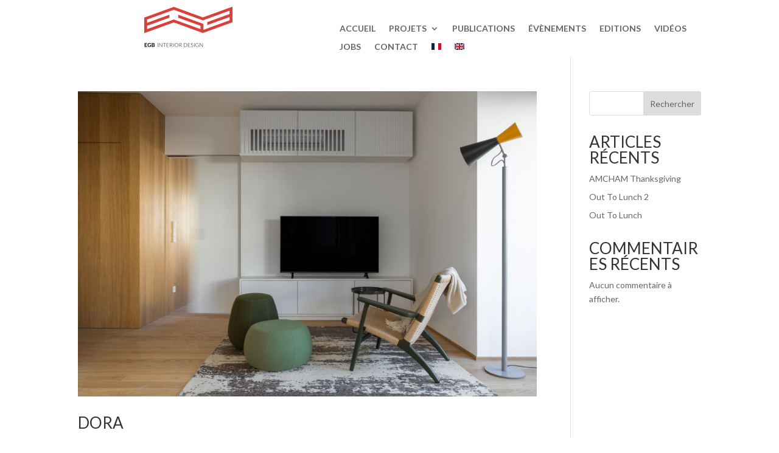

--- FILE ---
content_type: text/css
request_url: https://www.egb.lu/wp-content/et-cache/1170/et-core-unified-cpt-deferred-1170.min.css?ver=1765555654
body_size: 171
content:
.et-db #et-boc .et-l .et_pb_section_0_tb_footer.et_pb_section{padding-top:0px;padding-bottom:1px}.et-db #et-boc .et-l .et_pb_row_0_tb_footer.et_pb_row{padding-top:0px!important;padding-bottom:1px!important;padding-top:0px;padding-bottom:1px}.et-db #et-boc .et-l .et_pb_text_0_tb_footer{line-height:0.2em;line-height:0.2em;margin-top:27px!important}.et-db #et-boc .et-l .et_pb_image_0_tb_footer{margin-top:4px!important;text-align:left;margin-left:0}.et-db #et-boc .et-l .et_pb_image_0_tb_footer.et_pb_module{margin-left:auto!important;margin-right:auto!important}@media only screen and (min-width:981px){.et-db #et-boc .et-l .et_pb_image_0_tb_footer{width:12%}}@media only screen and (max-width:980px){.et-db #et-boc .et-l .et_pb_image_0_tb_footer{width:10%}.et-db #et-boc .et-l .et_pb_image_0_tb_footer .et_pb_image_wrap img{width:auto}}@media only screen and (max-width:767px){.et-db #et-boc .et-l .et_pb_image_0_tb_footer{width:16%}.et-db #et-boc .et-l .et_pb_image_0_tb_footer .et_pb_image_wrap img{width:auto}}